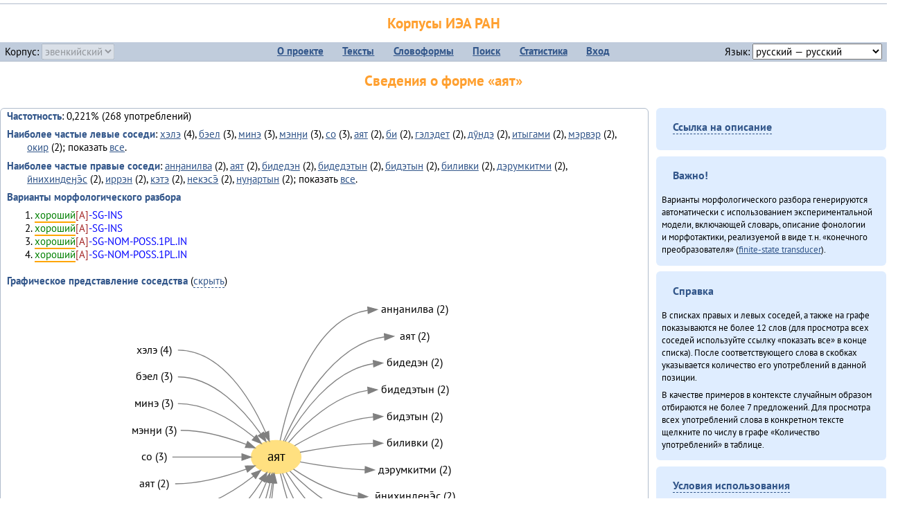

--- FILE ---
content_type: text/html; charset=UTF-8
request_url: https://corpora.iea.ras.ru/corpora/describe_word.php?word=%D0%B0%D1%8F%D1%82&b=r&prev=%D0%BD%D1%83%D3%88%D0%B0%D1%80%D0%B4%D1%83%CC%84%D1%82%D1%8B%D0%BD
body_size: 64959
content:

<!DOCTYPE html>
<html>
<head>
	<meta name="Content-Type" content="text/html; charset=utf-8">
	<title>Корпусы ИЭА&nbsp;РАН — Сведения о форме «аят»</title>
	<!--base href="/corpora/"-->
	<link rel="icon" type="image/png" href="images/favicon.ico">
	<link rel="stylesheet" type="text/css" href="style/jquery-ui/smoothness/jquery-ui.css">
	<link rel="stylesheet" type="text/css" href="style/fonts.css">
	<link rel="stylesheet" type="text/css" href="style/main.css">
	<link rel="stylesheet" type="text/css" href="style/menu.css">
	<link rel="stylesheet" type="text/css" href="style/tables.css">
	<script type="text/javascript" language="javascript" src="javascript/jquery.js"></script>
	<script type="text/javascript" language="javascript" src="javascript/jquery.easing.js"></script>
	<script type="text/javascript" language="javascript" src="javascript/jquery-ui.js"></script>
	<script type="text/javascript" language="javascript" src="javascript/functions.js"></script>
</head>
<body>
<!--Начало видимой страницы-->
<div id="header"><h1><a style="color: inherit; text-decoration: none;" href="./" title="Переход к начальной странице">Корпусы ИЭА&nbsp;РАН</a></h1>
<table id="menu">
<tr>
	<td style="width: 22%; padding-left: 0.5em; text-align: left;">Корпус:&nbsp;<form style="display: inline;" action="/corpora/describe_word.php" method="post"><select name="lang_code" onchange="submit();" disabled><option value="yrk">ненецкий</option><option value="atv">телеутский</option><option value="cjs">шорский</option><option value="evn" selected>эвенкийский</option></select></form></td>
	<td>
	<!--Содержимое выпадающих меню-->
	<ul>
		<li><a href="./">О&nbsp;проекте</a><ul>
			<li><a href="structure.php">Структура&nbsp;корпуса</a></li>
			<li><a href="news.php">Новости</a></li>
			<li><a href="authors.php">Об&nbsp;авторах</a></li>
		</ul></li>
		<li><a href="texts.php">Тексты</a></li>
		<li><a href="wordforms.php">Словоформы</a><ul>
					<li><a href="compare.php">сравнение списков</a></li>
					<li><a href="concordance.php">конкорданс</a></li>
		</ul></li>
		<li><a href="search.php">Поиск</a><ul>
			<li><a href="search_lexgram.php">лексико-грамматический</a></li>
			<li><a href="compare_texts.php">пар предложений</a></li>
		</ul></li>
		<li><a href="statistics.php">Статистика</a></li>
		<li><!--Вход для администраторов--><a href="login.php?return=/corpora/describe_word.php?word=%D0%B0%D1%8F%D1%82&amp;b=r&amp;prev=%D0%BD%D1%83%D3%88%D0%B0%D1%80%D0%B4%D1%83%CC%84%D1%82%D1%8B%D0%BD">Вход</a></li>
	</ul></td>
	<td style="width: 22%; padding-right: 0.5em; text-align: right;">Язык:&nbsp;<form style="display: inline;" action="/corpora/describe_word.php" method="post"><select name="iface_lang" onchange="submit();"><option value="eng">английский — English</option><option value="rus" selected>русский — русский</option><option value="yrk">ненецкий — ненэця’ вада</option></select></form></td>
</tr>
</table>
<h1>Сведения о форме «аят»</h1></div><div id="main">
	<div class="text_block">
<p class="desc_item"><strong>Частотность</strong>: 0,221% (268&nbsp;употреблений)</p><p class="desc_item"><strong>Наиболее частые левые соседи</strong>: <a href="describe_word.php?lang_code=evn&wf_kind=normalised&word=%D1%85%D1%8D%D0%BB%D1%8D&b=l&prev=%D0%B0%D1%8F%D1%82" title="Сведения о слове (в этом окне)">хэлэ</a>&nbsp;(4), <a href="describe_word.php?lang_code=evn&wf_kind=normalised&word=%D0%B1%D1%8D%D0%B5%D0%BB&b=l&prev=%D0%B0%D1%8F%D1%82" title="Сведения о слове (в этом окне)">бэел</a>&nbsp;(3), <a href="describe_word.php?lang_code=evn&wf_kind=normalised&word=%D0%BC%D0%B8%D0%BD%D1%8D&b=l&prev=%D0%B0%D1%8F%D1%82" title="Сведения о слове (в этом окне)">минэ</a>&nbsp;(3), <a href="describe_word.php?lang_code=evn&wf_kind=normalised&word=%D0%BC%D1%8D%D0%BD%D3%88%D0%B8&b=l&prev=%D0%B0%D1%8F%D1%82" title="Сведения о слове (в этом окне)">мэнӈи</a>&nbsp;(3), <a href="describe_word.php?lang_code=evn&wf_kind=normalised&word=%D1%81%D0%BE&b=l&prev=%D0%B0%D1%8F%D1%82" title="Сведения о слове (в этом окне)">со</a>&nbsp;(3), <a href="describe_word.php?lang_code=evn&wf_kind=normalised&word=%D0%B0%D1%8F%D1%82&b=l&prev=%D0%B0%D1%8F%D1%82" title="Сведения о слове (в этом окне)">аят</a>&nbsp;(2), <a href="describe_word.php?lang_code=evn&wf_kind=normalised&word=%D0%B1%D0%B8&b=l&prev=%D0%B0%D1%8F%D1%82" title="Сведения о слове (в этом окне)">би</a>&nbsp;(2), <a href="describe_word.php?lang_code=evn&wf_kind=normalised&word=%D0%B3%D1%8D%D0%BB%D1%8D%D0%B4%D0%B5%D1%82&b=l&prev=%D0%B0%D1%8F%D1%82" title="Сведения о слове (в этом окне)">гэлэдет</a>&nbsp;(2), <a href="describe_word.php?lang_code=evn&wf_kind=normalised&word=%D0%B4%D1%83%CC%84%D0%BD%D0%B4%D1%8D&b=l&prev=%D0%B0%D1%8F%D1%82" title="Сведения о слове (в этом окне)">дӯндэ</a>&nbsp;(2), <a href="describe_word.php?lang_code=evn&wf_kind=normalised&word=%D0%B8%D1%82%D1%8B%D0%B3%D0%B0%D0%BC%D0%B8&b=l&prev=%D0%B0%D1%8F%D1%82" title="Сведения о слове (в этом окне)">итыгами</a>&nbsp;(2), <a href="describe_word.php?lang_code=evn&wf_kind=normalised&word=%D0%BC%D1%8D%D1%80%D0%B2%D1%8D%D1%80&b=l&prev=%D0%B0%D1%8F%D1%82" title="Сведения о слове (в этом окне)">мэрвэр</a>&nbsp;(2), <a href="describe_word.php?lang_code=evn&wf_kind=normalised&word=%D0%BE%D0%BA%D0%B8%D1%80&b=l&prev=%D0%B0%D1%8F%D1%82" title="Сведения о слове (в этом окне)">окир</a>&nbsp;(2); показать <a href="neighbours.php?dist=-1&rl=-1&limit=1&text0=0&word=%D0%B0%D1%8F%D1%82" target="_blank" title="В новом окне">все</a>.</p><p class="desc_item"><strong>Наиболее частые правые соседи</strong>: <a href="describe_word.php?lang_code=evn&wf_kind=normalised&word=%D0%B0%D0%BD%D3%88%D0%B0%D0%BD%D0%B8%D0%BB%D0%B2%D0%B0&b=r&prev=%D0%B0%D1%8F%D1%82" title="Сведения о слове (в этом окне)">анӈанилва</a>&nbsp;(2), <a href="describe_word.php?lang_code=evn&wf_kind=normalised&word=%D0%B0%D1%8F%D1%82&b=r&prev=%D0%B0%D1%8F%D1%82" title="Сведения о слове (в этом окне)">аят</a>&nbsp;(2), <a href="describe_word.php?lang_code=evn&wf_kind=normalised&word=%D0%B1%D0%B8%D0%B4%D0%B5%D0%B4%D1%8D%D0%BD&b=r&prev=%D0%B0%D1%8F%D1%82" title="Сведения о слове (в этом окне)">бидедэн</a>&nbsp;(2), <a href="describe_word.php?lang_code=evn&wf_kind=normalised&word=%D0%B1%D0%B8%D0%B4%D0%B5%D0%B4%D1%8D%D1%82%D1%8B%D0%BD&b=r&prev=%D0%B0%D1%8F%D1%82" title="Сведения о слове (в этом окне)">бидедэтын</a>&nbsp;(2), <a href="describe_word.php?lang_code=evn&wf_kind=normalised&word=%D0%B1%D0%B8%D0%B4%D1%8D%D1%82%D1%8B%D0%BD&b=r&prev=%D0%B0%D1%8F%D1%82" title="Сведения о слове (в этом окне)">бидэтын</a>&nbsp;(2), <a href="describe_word.php?lang_code=evn&wf_kind=normalised&word=%D0%B1%D0%B8%D0%BB%D0%B8%D0%B2%D0%BA%D0%B8&b=r&prev=%D0%B0%D1%8F%D1%82" title="Сведения о слове (в этом окне)">биливки</a>&nbsp;(2), <a href="describe_word.php?lang_code=evn&wf_kind=normalised&word=%D0%B4%D1%8D%D1%80%D1%83%D0%BC%D0%BA%D0%B8%D1%82%D0%BC%D0%B8&b=r&prev=%D0%B0%D1%8F%D1%82" title="Сведения о слове (в этом окне)">дэрумкитми</a>&nbsp;(2), <a href="describe_word.php?lang_code=evn&wf_kind=normalised&word=%D0%B8%CC%84%D0%BD%D0%B8%D1%85%D0%B8%D0%BD%D0%B4%D0%B5%D3%88%D1%8D%CC%84%D1%81&b=r&prev=%D0%B0%D1%8F%D1%82" title="Сведения о слове (в этом окне)">ӣнихиндеӈэ̄с</a>&nbsp;(2), <a href="describe_word.php?lang_code=evn&wf_kind=normalised&word=%D0%B8%D1%80%D1%80%D1%8D%D0%BD&b=r&prev=%D0%B0%D1%8F%D1%82" title="Сведения о слове (в этом окне)">иррэн</a>&nbsp;(2), <a href="describe_word.php?lang_code=evn&wf_kind=normalised&word=%D0%BA%D1%8D%D1%82%D1%8D&b=r&prev=%D0%B0%D1%8F%D1%82" title="Сведения о слове (в этом окне)">кэтэ</a>&nbsp;(2), <a href="describe_word.php?lang_code=evn&wf_kind=normalised&word=%D0%BD%D0%B5%D0%BA%D1%8D%D1%81%D1%8D%CC%84&b=r&prev=%D0%B0%D1%8F%D1%82" title="Сведения о слове (в этом окне)">некэсэ̄</a>&nbsp;(2), <a href="describe_word.php?lang_code=evn&wf_kind=normalised&word=%D0%BD%D1%83%D3%88%D0%B0%D1%80%D1%82%D1%8B%D0%BD&b=r&prev=%D0%B0%D1%8F%D1%82" title="Сведения о слове (в этом окне)">нуӈартын</a>&nbsp;(2); показать <a href="neighbours.php?dist=1&rl=1&limit=1&text0=0&word=%D0%B0%D1%8F%D1%82" target="_blank" title="В новом окне">все</a>.</p><p class="desc_item"><strong>Варианты морфологического разбора</strong></p><ol><li class="analysis">хороший[A]-SG-INS</li><li class="analysis">хороший[A]-SG-INS</li><li class="analysis">хороший[A]-SG-NOM-POSS.1PL.IN</li><li class="analysis">хороший[A]-SG-NOM-POSS.1PL.IN</li></ol><br><p class="desc_item"><strong>Графическое представление соседства</strong> (<a id="graph_a" class="samepage" onclick="toggleBlockDisplay('graph', 'graph_a');">скрыть</a>)</p><div id="graph" class="svg" align="center"><a name="graph"></a><?xml version="1.0" encoding="UTF-8" standalone="no"?>
<!DOCTYPE svg PUBLIC "-//W3C//DTD SVG 1.1//EN"
 "http://www.w3.org/Graphics/SVG/1.1/DTD/svg11.dtd">
<!-- Generated by graphviz version 6.0.1 (20220911.1526)
 -->
<!-- Title: G Pages: 1 -->
<svg width="376pt" height="399pt"
 viewBox="0.00 0.00 375.98 399.40" xmlns="http://www.w3.org/2000/svg" xmlns:xlink="http://www.w3.org/1999/xlink">
<g id="graph0" class="graph" transform="scale(1 1) rotate(0) translate(4 395.4)">
<title>G</title>
<polygon fill="white" stroke="none" points="-4,4 -4,-395.4 371.98,-395.4 371.98,4 -4,4"/>
<!-- аят -->
<g id="node1" class="node">
<title>аят</title>
<ellipse fill="#ffe080" stroke="#ffe080" cx="165.99" cy="-217.2" rx="27" ry="18"/>
<text text-anchor="middle" x="165.99" y="-213" font-family="PT Sans" font-size="14.00">аят</text>
</g>
<!-- анӈанилваr -->
<g id="node14" class="node">
<title>анӈанилваr</title>
<g id="a_node14"><a xlink:href="/corpora/describe_word.php?word=%D0%B0%D0%BD%D3%88%D0%B0%D0%BD%D0%B8%D0%BB%D0%B2%D0%B0&amp;b=r&amp;prev=%D0%B0%D1%8F%D1%82#graph" xlink:title="анӈанилва (2)">
<text text-anchor="middle" x="316.49" y="-373.6" font-family="PT Sans" font-size="12.00">анӈанилва (2)</text>
</a>
</g>
</g>
<!-- аят&#45;&gt;анӈанилваr -->
<g id="edge13" class="edge">
<title>аят&#45;&gt;анӈанилваr:w</title>
<path fill="none" stroke="grey" d="M170.32,-235.24C178.74,-274.96 204.7,-367.18 265.44,-376.45"/>
<polygon fill="grey" stroke="grey" points="265.25,-379.94 275.49,-377.2 265.78,-372.96 265.25,-379.94"/>
</g>
<!-- аятr -->
<g id="node15" class="node">
<title>аятr</title>
<g id="a_node15"><a xlink:href="/corpora/describe_word.php?word=%D0%B0%D1%8F%D1%82&amp;b=r&amp;prev=%D0%B0%D1%8F%D1%82#graph" xlink:title="аят (2)">
<text text-anchor="middle" x="316.49" y="-344.6" font-family="PT Sans" font-size="12.00">аят (2)</text>
</a>
</g>
</g>
<!-- аят&#45;&gt;аятr -->
<g id="edge14" class="edge">
<title>аят&#45;&gt;аятr:w</title>
<path fill="none" stroke="grey" d="M174.01,-234.6C188.81,-268.28 226.6,-339.8 283.43,-347.52"/>
<polygon fill="grey" stroke="grey" points="283.27,-351.02 293.49,-348.2 283.75,-344.03 283.27,-351.02"/>
</g>
<!-- бидедэнr -->
<g id="node16" class="node">
<title>бидедэнr</title>
<g id="a_node16"><a xlink:href="/corpora/describe_word.php?word=%D0%B1%D0%B8%D0%B4%D0%B5%D0%B4%D1%8D%D0%BD&amp;b=r&amp;prev=%D0%B0%D1%8F%D1%82#graph" xlink:title="бидедэн (2)">
<text text-anchor="middle" x="316.49" y="-315.6" font-family="PT Sans" font-size="12.00">бидедэн (2)</text>
</a>
</g>
</g>
<!-- аят&#45;&gt;бидедэнr -->
<g id="edge15" class="edge">
<title>аят&#45;&gt;бидедэнr:w</title>
<path fill="none" stroke="grey" d="M175.81,-234.04C191.21,-261.03 225.74,-311.65 271.29,-318.44"/>
<polygon fill="grey" stroke="grey" points="271.26,-321.95 281.49,-319.2 271.78,-314.97 271.26,-321.95"/>
</g>
<!-- бидедэтынr -->
<g id="node17" class="node">
<title>бидедэтынr</title>
<g id="a_node17"><a xlink:href="/corpora/describe_word.php?word=%D0%B1%D0%B8%D0%B4%D0%B5%D0%B4%D1%8D%D1%82%D1%8B%D0%BD&amp;b=r&amp;prev=%D0%B0%D1%8F%D1%82#graph" xlink:title="бидедэтын (2)">
<text text-anchor="middle" x="316.49" y="-286.6" font-family="PT Sans" font-size="12.00">бидедэтын (2)</text>
</a>
</g>
</g>
<!-- аят&#45;&gt;бидедэтынr -->
<g id="edge16" class="edge">
<title>аят&#45;&gt;бидедэтынr:w</title>
<path fill="none" stroke="grey" d="M179.5,-233.04C196.41,-252.66 228.65,-284.17 265.1,-289.44"/>
<polygon fill="grey" stroke="grey" points="265.26,-292.96 275.49,-290.2 265.77,-285.98 265.26,-292.96"/>
</g>
<!-- бидэтынr -->
<g id="node18" class="node">
<title>бидэтынr</title>
<g id="a_node18"><a xlink:href="/corpora/describe_word.php?word=%D0%B1%D0%B8%D0%B4%D1%8D%D1%82%D1%8B%D0%BD&amp;b=r&amp;prev=%D0%B0%D1%8F%D1%82#graph" xlink:title="бидэтын (2)">
<text text-anchor="middle" x="316.49" y="-257.6" font-family="PT Sans" font-size="12.00">бидэтын (2)</text>
</a>
</g>
</g>
<!-- аят&#45;&gt;бидэтынr -->
<g id="edge17" class="edge">
<title>аят&#45;&gt;бидэтынr:w</title>
<path fill="none" stroke="grey" d="M185.99,-229.46C205.97,-241.26 238.96,-257.74 271.44,-260.73"/>
<polygon fill="grey" stroke="grey" points="271.33,-264.23 281.49,-261.2 271.66,-257.23 271.33,-264.23"/>
</g>
<!-- биливкиr -->
<g id="node19" class="node">
<title>биливкиr</title>
<g id="a_node19"><a xlink:href="/corpora/describe_word.php?word=%D0%B1%D0%B8%D0%BB%D0%B8%D0%B2%D0%BA%D0%B8&amp;b=r&amp;prev=%D0%B0%D1%8F%D1%82#graph" xlink:title="биливки (2)">
<text text-anchor="middle" x="316.49" y="-228.6" font-family="PT Sans" font-size="12.00">биливки (2)</text>
</a>
</g>
</g>
<!-- аят&#45;&gt;биливкиr -->
<g id="edge18" class="edge">
<title>аят&#45;&gt;биливкиr:w</title>
<path fill="none" stroke="grey" d="M191.88,-222.36C212.47,-226.23 242.81,-231.01 271.16,-232.01"/>
<polygon fill="grey" stroke="grey" points="271.43,-235.52 281.49,-232.2 271.55,-228.52 271.43,-235.52"/>
</g>
<!-- дэрумкитмиr -->
<g id="node20" class="node">
<title>дэрумкитмиr</title>
<g id="a_node20"><a xlink:href="/corpora/describe_word.php?word=%D0%B4%D1%8D%D1%80%D1%83%D0%BC%D0%BA%D0%B8%D1%82%D0%BC%D0%B8&amp;b=r&amp;prev=%D0%B0%D1%8F%D1%82#graph" xlink:title="дэрумкитми (2)">
<text text-anchor="middle" x="316.49" y="-199.6" font-family="PT Sans" font-size="12.00">дэрумкитми (2)</text>
</a>
</g>
</g>
<!-- аят&#45;&gt;дэрумкитмиr -->
<g id="edge19" class="edge">
<title>аят&#45;&gt;дэрумкитмиr:w</title>
<path fill="none" stroke="grey" d="M192.02,-211.99C210.74,-208.49 237.31,-204.35 262.28,-203.4"/>
<polygon fill="grey" stroke="grey" points="262.56,-206.9 272.49,-203.2 262.42,-199.9 262.56,-206.9"/>
</g>
<!-- ӣнихиндеӈэ̄сr -->
<g id="node21" class="node">
<title>ӣнихиндеӈэ̄сr</title>
<g id="a_node21"><a xlink:href="/corpora/describe_word.php?word=%D0%B8%CC%84%D0%BD%D0%B8%D1%85%D0%B8%D0%BD%D0%B4%D0%B5%D3%88%D1%8D%CC%84%D1%81&amp;b=r&amp;prev=%D0%B0%D1%8F%D1%82#graph" xlink:title="ӣнихиндеӈэ̄с (2)">
<text text-anchor="middle" x="316.49" y="-170.6" font-family="PT Sans" font-size="12.00">ӣнихиндеӈэ̄с (2)</text>
</a>
</g>
</g>
<!-- аят&#45;&gt;ӣнихиндеӈэ̄сr -->
<g id="edge20" class="edge">
<title>аят&#45;&gt;ӣнихиндеӈэ̄сr:w</title>
<path fill="none" stroke="grey" d="M184.75,-204.06C201.5,-192.85 227.97,-178.04 254.74,-174.83"/>
<polygon fill="grey" stroke="grey" points="255.23,-178.31 264.99,-174.2 254.8,-171.32 255.23,-178.31"/>
</g>
<!-- иррэнr -->
<g id="node22" class="node">
<title>иррэнr</title>
<g id="a_node22"><a xlink:href="/corpora/describe_word.php?word=%D0%B8%D1%80%D1%80%D1%8D%D0%BD&amp;b=r&amp;prev=%D0%B0%D1%8F%D1%82#graph" xlink:title="иррэн (2)">
<text text-anchor="middle" x="316.49" y="-141.6" font-family="PT Sans" font-size="12.00">иррэн (2)</text>
</a>
</g>
</g>
<!-- аят&#45;&gt;иррэнr -->
<g id="edge21" class="edge">
<title>аят&#45;&gt;иррэнr:w</title>
<path fill="none" stroke="grey" d="M180.95,-201.93C200.24,-182.45 237.23,-150.67 277.26,-145.83"/>
<polygon fill="grey" stroke="grey" points="277.72,-149.31 287.49,-145.2 277.29,-142.32 277.72,-149.31"/>
</g>
<!-- кэтэr -->
<g id="node23" class="node">
<title>кэтэr</title>
<g id="a_node23"><a xlink:href="/corpora/describe_word.php?word=%D0%BA%D1%8D%D1%82%D1%8D&amp;b=r&amp;prev=%D0%B0%D1%8F%D1%82#graph" xlink:title="кэтэ (2)">
<text text-anchor="middle" x="316.49" y="-112.6" font-family="PT Sans" font-size="12.00">кэтэ (2)</text>
</a>
</g>
</g>
<!-- аят&#45;&gt;кэтэr -->
<g id="edge22" class="edge">
<title>аят&#45;&gt;кэтэr:w</title>
<path fill="none" stroke="grey" d="M176.89,-200.52C194.14,-173.68 232.48,-123.26 280.44,-116.87"/>
<polygon fill="grey" stroke="grey" points="280.74,-120.36 290.49,-116.2 280.28,-113.37 280.74,-120.36"/>
</g>
<!-- некэсэ̄r -->
<g id="node24" class="node">
<title>некэсэ̄r</title>
<g id="a_node24"><a xlink:href="/corpora/describe_word.php?word=%D0%BD%D0%B5%D0%BA%D1%8D%D1%81%D1%8D%CC%84&amp;b=r&amp;prev=%D0%B0%D1%8F%D1%82#graph" xlink:title="некэсэ̄ (2)">
<text text-anchor="middle" x="316.49" y="-83.6" font-family="PT Sans" font-size="12.00">некэсэ̄ (2)</text>
</a>
</g>
</g>
<!-- аят&#45;&gt;некэсэ̄r -->
<g id="edge23" class="edge">
<title>аят&#45;&gt;некэсэ̄r:w</title>
<path fill="none" stroke="grey" d="M172.99,-199.67C185.59,-166.26 218.11,-96.08 271.31,-87.97"/>
<polygon fill="grey" stroke="grey" points="271.78,-91.44 281.49,-87.2 271.25,-84.46 271.78,-91.44"/>
</g>
<!-- нуӈартынr -->
<g id="node25" class="node">
<title>нуӈартынr</title>
<g id="a_node25"><a xlink:href="/corpora/describe_word.php?word=%D0%BD%D1%83%D3%88%D0%B0%D1%80%D1%82%D1%8B%D0%BD&amp;b=r&amp;prev=%D0%B0%D1%8F%D1%82#graph" xlink:title="нуӈартын (2)">
<text text-anchor="middle" x="316.49" y="-54.6" font-family="PT Sans" font-size="12.00">нуӈартын (2)</text>
</a>
</g>
</g>
<!-- аят&#45;&gt;нуӈартынr -->
<g id="edge24" class="edge">
<title>аят&#45;&gt;нуӈартынr:w</title>
<path fill="none" stroke="grey" d="M170.62,-199.27C179.7,-159.8 207.22,-68.15 268.38,-58.95"/>
<polygon fill="grey" stroke="grey" points="268.77,-62.43 278.49,-58.2 268.26,-55.45 268.77,-62.43"/>
</g>
<!-- хэлэl -->
<g id="node2" class="node">
<title>хэлэl</title>
<g id="a_node2"><a xlink:href="/corpora/describe_word.php?word=%D1%85%D1%8D%D0%BB%D1%8D&amp;b=l&amp;prev=%D0%B0%D1%8F%D1%82#graph" xlink:title="хэлэ (4)">
<text text-anchor="middle" x="33.5" y="-329.6" font-family="PT Sans" font-size="12.00">хэлэ (4)</text>
</a>
</g>
</g>
<!-- хэлэl&#45;&gt;аят -->
<g id="edge1" class="edge">
<title>хэлэl:e&#45;&gt;аят</title>
<path fill="none" stroke="grey" d="M59.5,-333.2C107.44,-333.2 139.35,-278.3 154.59,-244.04"/>
<polygon fill="grey" stroke="grey" points="157.93,-245.14 158.62,-234.57 151.48,-242.4 157.93,-245.14"/>
</g>
<!-- бэелl -->
<g id="node3" class="node">
<title>бэелl</title>
<g id="a_node3"><a xlink:href="/corpora/describe_word.php?word=%D0%B1%D1%8D%D0%B5%D0%BB&amp;b=l&amp;prev=%D0%B0%D1%8F%D1%82#graph" xlink:title="бэел (3)">
<text text-anchor="middle" x="33.5" y="-300.6" font-family="PT Sans" font-size="12.00">бэел (3)</text>
</a>
</g>
</g>
<!-- бэелl&#45;&gt;аят -->
<g id="edge2" class="edge">
<title>бэелl:e&#45;&gt;аят</title>
<path fill="none" stroke="grey" d="M59.5,-304.2C98.57,-304.2 131.01,-268.24 149.19,-242.55"/>
<polygon fill="grey" stroke="grey" points="152.3,-244.21 155.02,-233.97 146.5,-240.28 152.3,-244.21"/>
</g>
<!-- минэl -->
<g id="node4" class="node">
<title>минэl</title>
<g id="a_node4"><a xlink:href="/corpora/describe_word.php?word=%D0%BC%D0%B8%D0%BD%D1%8D&amp;b=l&amp;prev=%D0%B0%D1%8F%D1%82#graph" xlink:title="минэ (3)">
<text text-anchor="middle" x="33.5" y="-271.6" font-family="PT Sans" font-size="12.00">минэ (3)</text>
</a>
</g>
</g>
<!-- минэl&#45;&gt;аят -->
<g id="edge3" class="edge">
<title>минэl:e&#45;&gt;аят</title>
<path fill="none" stroke="grey" d="M59.5,-275.2C91.09,-275.2 122.16,-254.97 142.31,-238.41"/>
<polygon fill="grey" stroke="grey" points="144.66,-241 149.98,-231.84 140.11,-235.68 144.66,-241"/>
</g>
<!-- мэнӈиl -->
<g id="node5" class="node">
<title>мэнӈиl</title>
<g id="a_node5"><a xlink:href="/corpora/describe_word.php?word=%D0%BC%D1%8D%D0%BD%D3%88%D0%B8&amp;b=l&amp;prev=%D0%B0%D1%8F%D1%82#graph" xlink:title="мэнӈи (3)">
<text text-anchor="middle" x="33.5" y="-242.6" font-family="PT Sans" font-size="12.00">мэнӈи (3)</text>
</a>
</g>
</g>
<!-- мэнӈиl&#45;&gt;аят -->
<g id="edge4" class="edge">
<title>мэнӈиl:e&#45;&gt;аят</title>
<path fill="none" stroke="grey" d="M62.5,-246.2C87.02,-246.2 113.63,-238.42 133.6,-230.92"/>
<polygon fill="grey" stroke="grey" points="135.08,-234.1 143.1,-227.18 132.52,-227.58 135.08,-234.1"/>
</g>
<!-- соl -->
<g id="node6" class="node">
<title>соl</title>
<g id="a_node6"><a xlink:href="/corpora/describe_word.php?word=%D1%81%D0%BE&amp;b=l&amp;prev=%D0%B0%D1%8F%D1%82#graph" xlink:title="со (3)">
<text text-anchor="middle" x="33.5" y="-213.6" font-family="PT Sans" font-size="12.00">со (3)</text>
</a>
</g>
</g>
<!-- соl&#45;&gt;аят -->
<g id="edge5" class="edge">
<title>соl:e&#45;&gt;аят</title>
<path fill="none" stroke="grey" d="M53.5,-217.2C78.61,-217.2 106.92,-217.2 128.72,-217.2"/>
<polygon fill="grey" stroke="grey" points="128.86,-220.7 138.86,-217.2 128.86,-213.7 128.86,-220.7"/>
</g>
<!-- аятl -->
<g id="node7" class="node">
<title>аятl</title>
<g id="a_node7"><a xlink:href="/corpora/describe_word.php?word=%D0%B0%D1%8F%D1%82&amp;b=l&amp;prev=%D0%B0%D1%8F%D1%82#graph" xlink:title="аят (2)">
<text text-anchor="middle" x="33.5" y="-184.6" font-family="PT Sans" font-size="12.00">аят (2)</text>
</a>
</g>
</g>
<!-- аятl&#45;&gt;аят -->
<g id="edge6" class="edge">
<title>аятl:e&#45;&gt;аят</title>
<path fill="none" stroke="grey" d="M56.5,-188.2C83.09,-188.2 112.15,-196.43 133.49,-204.13"/>
<polygon fill="grey" stroke="grey" points="132.42,-207.46 143.01,-207.7 134.88,-200.91 132.42,-207.46"/>
</g>
<!-- биl -->
<g id="node8" class="node">
<title>биl</title>
<g id="a_node8"><a xlink:href="/corpora/describe_word.php?word=%D0%B1%D0%B8&amp;b=l&amp;prev=%D0%B0%D1%8F%D1%82#graph" xlink:title="би (2)">
<text text-anchor="middle" x="33.5" y="-155.6" font-family="PT Sans" font-size="12.00">би (2)</text>
</a>
</g>
</g>
<!-- биl&#45;&gt;аят -->
<g id="edge7" class="edge">
<title>биl:e&#45;&gt;аят</title>
<path fill="none" stroke="grey" d="M53.5,-159.2C86.82,-159.2 120.07,-179.84 141.47,-196.5"/>
<polygon fill="grey" stroke="grey" points="139.36,-199.3 149.34,-202.86 143.76,-193.85 139.36,-199.3"/>
</g>
<!-- гэлэдетl -->
<g id="node9" class="node">
<title>гэлэдетl</title>
<g id="a_node9"><a xlink:href="/corpora/describe_word.php?word=%D0%B3%D1%8D%D0%BB%D1%8D%D0%B4%D0%B5%D1%82&amp;b=l&amp;prev=%D0%B0%D1%8F%D1%82#graph" xlink:title="гэлэдет (2)">
<text text-anchor="middle" x="33.5" y="-126.6" font-family="PT Sans" font-size="12.00">гэлэдет (2)</text>
</a>
</g>
</g>
<!-- гэлэдетl&#45;&gt;аят -->
<g id="edge8" class="edge">
<title>гэлэдетl:e&#45;&gt;аят</title>
<path fill="none" stroke="grey" d="M66.99,-130.2C104.44,-130.2 134.24,-166.16 150.75,-191.85"/>
<polygon fill="grey" stroke="grey" points="147.81,-193.74 156.03,-200.43 153.77,-190.07 147.81,-193.74"/>
</g>
<!-- дӯндэl -->
<g id="node10" class="node">
<title>дӯндэl</title>
<g id="a_node10"><a xlink:href="/corpora/describe_word.php?word=%D0%B4%D1%83%CC%84%D0%BD%D0%B4%D1%8D&amp;b=l&amp;prev=%D0%B0%D1%8F%D1%82#graph" xlink:title="дӯндэ (2)">
<text text-anchor="middle" x="33.5" y="-97.6" font-family="PT Sans" font-size="12.00">дӯндэ (2)</text>
</a>
</g>
</g>
<!-- дӯндэl&#45;&gt;аят -->
<g id="edge9" class="edge">
<title>дӯндэl:e&#45;&gt;аят</title>
<path fill="none" stroke="grey" d="M65.5,-101.2C112.1,-101.2 141.59,-155.82 155.52,-190.1"/>
<polygon fill="grey" stroke="grey" points="152.31,-191.52 159.18,-199.58 158.84,-188.99 152.31,-191.52"/>
</g>
<!-- итыгамиl -->
<g id="node11" class="node">
<title>итыгамиl</title>
<g id="a_node11"><a xlink:href="/corpora/describe_word.php?word=%D0%B8%D1%82%D1%8B%D0%B3%D0%B0%D0%BC%D0%B8&amp;b=l&amp;prev=%D0%B0%D1%8F%D1%82#graph" xlink:title="итыгами (2)">
<text text-anchor="middle" x="33.5" y="-68.6" font-family="PT Sans" font-size="12.00">итыгами (2)</text>
</a>
</g>
</g>
<!-- итыгамиl&#45;&gt;аят -->
<g id="edge10" class="edge">
<title>итыгамиl:e&#45;&gt;аят</title>
<path fill="none" stroke="grey" d="M66.99,-72.2C123.01,-72.2 149.17,-147.41 159.43,-189.5"/>
<polygon fill="grey" stroke="grey" points="156.05,-190.45 161.7,-199.42 162.88,-188.89 156.05,-190.45"/>
</g>
<!-- мэрвэрl -->
<g id="node12" class="node">
<title>мэрвэрl</title>
<g id="a_node12"><a xlink:href="/corpora/describe_word.php?word=%D0%BC%D1%8D%D1%80%D0%B2%D1%8D%D1%80&amp;b=l&amp;prev=%D0%B0%D1%8F%D1%82#graph" xlink:title="мэрвэр (2)">
<text text-anchor="middle" x="33.5" y="-39.6" font-family="PT Sans" font-size="12.00">мэрвэр (2)</text>
</a>
</g>
</g>
<!-- мэрвэрl&#45;&gt;аят -->
<g id="edge11" class="edge">
<title>мэрвэрl:e&#45;&gt;аят</title>
<path fill="none" stroke="grey" d="M65.5,-43.2C131.96,-43.2 154.63,-140.04 161.86,-189.23"/>
<polygon fill="grey" stroke="grey" points="158.4,-189.79 163.21,-199.23 165.34,-188.86 158.4,-189.79"/>
</g>
<!-- окирl -->
<g id="node13" class="node">
<title>окирl</title>
<g id="a_node13"><a xlink:href="/corpora/describe_word.php?word=%D0%BE%D0%BA%D0%B8%D1%80&amp;b=l&amp;prev=%D0%B0%D1%8F%D1%82#graph" xlink:title="окир (2)">
<text text-anchor="middle" x="33.5" y="-10.6" font-family="PT Sans" font-size="12.00">окир (2)</text>
</a>
</g>
</g>
<!-- окирl&#45;&gt;аят -->
<g id="edge12" class="edge">
<title>окирl:e&#45;&gt;аят</title>
<path fill="none" stroke="grey" d="M59.5,-14.2C137.32,-14.2 157.81,-133.12 163.15,-188.92"/>
<polygon fill="grey" stroke="grey" points="159.69,-189.52 164.02,-199.19 166.66,-188.92 159.69,-189.52"/>
</g>
</g>
</svg>
(<a class="samepage" onclick="toggleBlockDisplay('graph', 'graph_a');">скрыть граф</a>)</div><p class="desc_item"><strong>Примеры в&nbsp;контексте</strong> (<a id="kwic_a" class="samepage" onclick="toggleBlockDisplay('kwic', 'kwic_a');">скрыть</a>)</p><div id="kwic" align="center"><a name="kwic"></a><table align="center"><tr><td align="right">…идери Анзор Иванович Леӈамо тарилнун</td><td style="text-align: center; width: 2em;"><span class="hl_2">аят</td></span><td align="left">орорвор дявучадярилнун.</td><tr><td align="right">Кэтэ анӈанилва алагунду хавалдяна би</td><td style="text-align: center; width: 2em;"><span class="hl_2">аят</td></span><td align="left">куӈакарвэ садем нитыкин гулэсэгилдук…</td><tr><td align="right">…нилва фельшер бинэ хавалча Экондаду,</td><td style="text-align: center; width: 2em;"><span class="hl_2">аят</td></span><td align="left">илэлвэ тэгэлвэ денчана упкатту аяя г…</td><tr><td align="right">…сэ̄мчэ̄н, тар-да̄ бичэ̄лӣн, э̄халин</td><td style="text-align: center; width: 2em;"><span class="hl_2">аят</td></span><td align="left">ичэвкӣл бичэ̄л, эӈэхӣн-кэт эчэ̄ ем…</td><tr><td align="right">…дагара, тэ̄лӣ упкат о̄дярӣс хава̄с</td><td style="text-align: center; width: 2em;"><span class="hl_2">аят</td></span><td align="left">дялувувдяӈа̄н».</td><tr><td align="right">…гачир инемэмэ илэлди бичэтын, мэрвэр</td><td style="text-align: center; width: 2em;"><span class="hl_2">аят</td></span><td align="left">тылденэл, гиркилэмэт инденэл.</td><tr><td align="right">…гипеттӯ надан анӈанӣлва балдывка̄л</td><td style="text-align: center; width: 2em;"><span class="hl_2">аят</td></span><td align="left">балдыӈа̄тпатын ичэвкэ̄ндерэн, надан …</td></table>(<a class="samepage" onclick="toggleBlockDisplay('kwic', 'kwic_a');">скрыть контекст</a>)</div><a name="table"></a><h3>Форма <em>аят</em> встречается в 47 текстах:</h3><table class="listing"><thead><tr><th>Текст</th><th>Количество употреблений</th></tr></thead><tbody><tr><td><a href="describe_text.php?id=116" target="_blank" title="Сведения о тексте (в новом окне)">Алагуды совет (2013)</a></td><td class="numeric"><a class="samepage wordform" title="Нажмите для просмотра всех употреблений в этом тексте" data-provider="sentences_with_word" data-container="usage" data-word="%D0%B0%D1%8F%D1%82" data-id_text="116" data-text="%D0%90%D0%BB%D0%B0%D0%B3%D1%83%D0%B4%D1%8B+%D1%81%D0%BE%D0%B2%D0%B5%D1%82+%282013%29" data-count="4">4</a></td></tr><tr><td><a href="describe_text.php?id=118" target="_blank" title="Сведения о тексте (в новом окне)">Ванавараӈи таткиттун юбилей (2013)</a></td><td class="numeric"><a class="samepage wordform" title="Нажмите для просмотра всех употреблений в этом тексте" data-provider="sentences_with_word" data-container="usage" data-word="%D0%B0%D1%8F%D1%82" data-id_text="118" data-text="%D0%92%D0%B0%D0%BD%D0%B0%D0%B2%D0%B0%D1%80%D0%B0%D3%88%D0%B8+%D1%82%D0%B0%D1%82%D0%BA%D0%B8%D1%82%D1%82%D1%83%D0%BD+%D1%8E%D0%B1%D0%B8%D0%BB%D0%B5%D0%B9+%282013%29" data-count="2">2</a></td></tr><tr><td><a href="describe_text.php?id=121" target="_blank" title="Сведения о тексте (в новом окне)">Виктор Гаюльскай: «Севергар инмэн одёнэл» (2013)</a></td><td class="numeric"><a class="samepage wordform" title="Нажмите для просмотра всех употреблений в этом тексте" data-provider="sentences_with_word" data-container="usage" data-word="%D0%B0%D1%8F%D1%82" data-id_text="121" data-text="%D0%92%D0%B8%D0%BA%D1%82%D0%BE%D1%80+%D0%93%D0%B0%D1%8E%D0%BB%D1%8C%D1%81%D0%BA%D0%B0%D0%B9%3A+%C2%AB%D0%A1%D0%B5%D0%B2%D0%B5%D1%80%D0%B3%D0%B0%D1%80+%D0%B8%D0%BD%D0%BC%D1%8D%D0%BD+%D0%BE%D0%B4%D1%91%D0%BD%D1%8D%D0%BB%C2%BB+%282013%29" data-count="3">3</a></td></tr><tr><td><a href="describe_text.php?id=61" target="_blank" title="Сведения о тексте (в новом окне)">Гарпарикан-мата (1980)</a></td><td class="numeric"><a class="samepage wordform" title="Нажмите для просмотра всех употреблений в этом тексте" data-provider="sentences_with_word" data-container="usage" data-word="%D0%B0%D1%8F%D1%82" data-id_text="61" data-text="%D0%93%D0%B0%D1%80%D0%BF%D0%B0%D1%80%D0%B8%D0%BA%D0%B0%D0%BD-%D0%BC%D0%B0%D1%82%D0%B0+%281980%29" data-count="1">1</a></td></tr><tr><td><a href="describe_text.php?id=76" target="_blank" title="Сведения о тексте (в новом окне)">Губернаторвун «севергар» статустулин (2013)</a></td><td class="numeric"><a class="samepage wordform" title="Нажмите для просмотра всех употреблений в этом тексте" data-provider="sentences_with_word" data-container="usage" data-word="%D0%B0%D1%8F%D1%82" data-id_text="76" data-text="%D0%93%D1%83%D0%B1%D0%B5%D1%80%D0%BD%D0%B0%D1%82%D0%BE%D1%80%D0%B2%D1%83%D0%BD+%C2%AB%D1%81%D0%B5%D0%B2%D0%B5%D1%80%D0%B3%D0%B0%D1%80%C2%BB+%D1%81%D1%82%D0%B0%D1%82%D1%83%D1%81%D1%82%D1%83%D0%BB%D0%B8%D0%BD+%282013%29" data-count="1">1</a></td></tr><tr><td><a href="describe_text.php?id=75" target="_blank" title="Сведения о тексте (в новом окне)">Дуннэ баилин. «Бугава дэсутвэт» (2013)</a></td><td class="numeric"><a class="samepage wordform" title="Нажмите для просмотра всех употреблений в этом тексте" data-provider="sentences_with_word" data-container="usage" data-word="%D0%B0%D1%8F%D1%82" data-id_text="75" data-text="%D0%94%D1%83%D0%BD%D0%BD%D1%8D+%D0%B1%D0%B0%D0%B8%D0%BB%D0%B8%D0%BD.+%C2%AB%D0%91%D1%83%D0%B3%D0%B0%D0%B2%D0%B0+%D0%B4%D1%8D%D1%81%D1%83%D1%82%D0%B2%D1%8D%D1%82%C2%BB+%282013%29" data-count="11">11</a></td></tr><tr><td><a href="describe_text.php?id=72" target="_blank" title="Сведения о тексте (в новом окне)">Дялит: автоматизация униеду (2013)</a></td><td class="numeric"><a class="samepage wordform" title="Нажмите для просмотра всех употреблений в этом тексте" data-provider="sentences_with_word" data-container="usage" data-word="%D0%B0%D1%8F%D1%82" data-id_text="72" data-text="%D0%94%D1%8F%D0%BB%D0%B8%D1%82%3A+%D0%B0%D0%B2%D1%82%D0%BE%D0%BC%D0%B0%D1%82%D0%B8%D0%B7%D0%B0%D1%86%D0%B8%D1%8F+%D1%83%D0%BD%D0%B8%D0%B5%D0%B4%D1%83+%282013%29" data-count="1">1</a></td></tr><tr><td><a href="describe_text.php?id=119" target="_blank" title="Сведения о тексте (в новом окне)">Илмакталду поход (2013)</a></td><td class="numeric"><a class="samepage wordform" title="Нажмите для просмотра всех употреблений в этом тексте" data-provider="sentences_with_word" data-container="usage" data-word="%D0%B0%D1%8F%D1%82" data-id_text="119" data-text="%D0%98%D0%BB%D0%BC%D0%B0%D0%BA%D1%82%D0%B0%D0%BB%D0%B4%D1%83+%D0%BF%D0%BE%D1%85%D0%BE%D0%B4+%282013%29" data-count="4">4</a></td></tr><tr><td><a href="describe_text.php?id=68" target="_blank" title="Сведения о тексте (в новом окне)">Конкурс «Мэнӈи турэн» (2013)</a></td><td class="numeric"><a class="samepage wordform" title="Нажмите для просмотра всех употреблений в этом тексте" data-provider="sentences_with_word" data-container="usage" data-word="%D0%B0%D1%8F%D1%82" data-id_text="68" data-text="%D0%9A%D0%BE%D0%BD%D0%BA%D1%83%D1%80%D1%81+%C2%AB%D0%9C%D1%8D%D0%BD%D3%88%D0%B8+%D1%82%D1%83%D1%80%D1%8D%D0%BD%C2%BB+%282013%29" data-count="8">8</a></td></tr><tr><td><a href="describe_text.php?id=127" target="_blank" title="Сведения о тексте (в новом окне)">Куюмбаӈи нонопты таткит-дюн (2013)</a></td><td class="numeric"><a class="samepage wordform" title="Нажмите для просмотра всех употреблений в этом тексте" data-provider="sentences_with_word" data-container="usage" data-word="%D0%B0%D1%8F%D1%82" data-id_text="127" data-text="%D0%9A%D1%83%D1%8E%D0%BC%D0%B1%D0%B0%D3%88%D0%B8+%D0%BD%D0%BE%D0%BD%D0%BE%D0%BF%D1%82%D1%8B+%D1%82%D0%B0%D1%82%D0%BA%D0%B8%D1%82-%D0%B4%D1%8E%D0%BD+%282013%29" data-count="4">4</a></td></tr><tr><td><a href="describe_text.php?id=120" target="_blank" title="Сведения о тексте (в новом окне)">Минӈи «Эвэды ин» газета (2013)</a></td><td class="numeric"><a class="samepage wordform" title="Нажмите для просмотра всех употреблений в этом тексте" data-provider="sentences_with_word" data-container="usage" data-word="%D0%B0%D1%8F%D1%82" data-id_text="120" data-text="%D0%9C%D0%B8%D0%BD%D3%88%D0%B8+%C2%AB%D0%AD%D0%B2%D1%8D%D0%B4%D1%8B+%D0%B8%D0%BD%C2%BB+%D0%B3%D0%B0%D0%B7%D0%B5%D1%82%D0%B0+%282013%29" data-count="15">15</a></td></tr><tr><td><a href="describe_text.php?id=109" target="_blank" title="Сведения о тексте (в новом окне)">«Мучун» – Омакта аннгани [1] (2013)</a></td><td class="numeric"><a class="samepage wordform" title="Нажмите для просмотра всех употреблений в этом тексте" data-provider="sentences_with_word" data-container="usage" data-word="%D0%B0%D1%8F%D1%82" data-id_text="109" data-text="%C2%AB%D0%9C%D1%83%D1%87%D1%83%D0%BD%C2%BB+%E2%80%93+%D0%9E%D0%BC%D0%B0%D0%BA%D1%82%D0%B0+%D0%B0%D0%BD%D0%BD%D0%B3%D0%B0%D0%BD%D0%B8+%5B1%5D+%282013%29" data-count="3">3</a></td></tr><tr><td><a href="describe_text.php?id=110" target="_blank" title="Сведения о тексте (в новом окне)">«Мучун» –  Омакта анӈани [2] (2013)</a></td><td class="numeric"><a class="samepage wordform" title="Нажмите для просмотра всех употреблений в этом тексте" data-provider="sentences_with_word" data-container="usage" data-word="%D0%B0%D1%8F%D1%82" data-id_text="110" data-text="%C2%AB%D0%9C%D1%83%D1%87%D1%83%D0%BD%C2%BB+%E2%80%93++%D0%9E%D0%BC%D0%B0%D0%BA%D1%82%D0%B0+%D0%B0%D0%BD%D3%88%D0%B0%D0%BD%D0%B8+%5B2%5D+%282013%29" data-count="10">10</a></td></tr><tr><td><a href="describe_text.php?id=122" target="_blank" title="Сведения о тексте (в новом окне)">Мэнӈи хаван (2013)</a></td><td class="numeric"><a class="samepage wordform" title="Нажмите для просмотра всех употреблений в этом тексте" data-provider="sentences_with_word" data-container="usage" data-word="%D0%B0%D1%8F%D1%82" data-id_text="122" data-text="%D0%9C%D1%8D%D0%BD%D3%88%D0%B8+%D1%85%D0%B0%D0%B2%D0%B0%D0%BD+%282013%29" data-count="1">1</a></td></tr><tr><td><a href="describe_text.php?id=57" target="_blank" title="Сведения о тексте (в новом окне)">Мэӈрундя-мата (1981)</a></td><td class="numeric"><a class="samepage wordform" title="Нажмите для просмотра всех употреблений в этом тексте" data-provider="sentences_with_word" data-container="usage" data-word="%D0%B0%D1%8F%D1%82" data-id_text="57" data-text="%D0%9C%D1%8D%D3%88%D1%80%D1%83%D0%BD%D0%B4%D1%8F-%D0%BC%D0%B0%D1%82%D0%B0+%281981%29" data-count="1">1</a></td></tr><tr><td><a href="describe_text.php?id=73" target="_blank" title="Сведения о тексте (в новом окне)">Неӈнери Этэечимни тырганин (2013)</a></td><td class="numeric"><a class="samepage wordform" title="Нажмите для просмотра всех употреблений в этом тексте" data-provider="sentences_with_word" data-container="usage" data-word="%D0%B0%D1%8F%D1%82" data-id_text="73" data-text="%D0%9D%D0%B5%D3%88%D0%BD%D0%B5%D1%80%D0%B8+%D0%AD%D1%82%D1%8D%D0%B5%D1%87%D0%B8%D0%BC%D0%BD%D0%B8+%D1%82%D1%8B%D1%80%D0%B3%D0%B0%D0%BD%D0%B8%D0%BD+%282013%29" data-count="8">8</a></td></tr><tr><td><a href="describe_text.php?id=108" target="_blank" title="Сведения о тексте (в новом окне)">Оларил асал денчалин (2013)</a></td><td class="numeric"><a class="samepage wordform" title="Нажмите для просмотра всех употреблений в этом тексте" data-provider="sentences_with_word" data-container="usage" data-word="%D0%B0%D1%8F%D1%82" data-id_text="108" data-text="%D0%9E%D0%BB%D0%B0%D1%80%D0%B8%D0%BB+%D0%B0%D1%81%D0%B0%D0%BB+%D0%B4%D0%B5%D0%BD%D1%87%D0%B0%D0%BB%D0%B8%D0%BD+%282013%29" data-count="8">8</a></td></tr><tr><td><a href="describe_text.php?id=60" target="_blank" title="Сведения о тексте (в новом окне)">Олдонындя-акияндя, тадук Нюӈурдок Уняптукэннюн (1980)</a></td><td class="numeric"><a class="samepage wordform" title="Нажмите для просмотра всех употреблений в этом тексте" data-provider="sentences_with_word" data-container="usage" data-word="%D0%B0%D1%8F%D1%82" data-id_text="60" data-text="%D0%9E%D0%BB%D0%B4%D0%BE%D0%BD%D1%8B%D0%BD%D0%B4%D1%8F-%D0%B0%D0%BA%D0%B8%D1%8F%D0%BD%D0%B4%D1%8F%2C+%D1%82%D0%B0%D0%B4%D1%83%D0%BA+%D0%9D%D1%8E%D3%88%D1%83%D1%80%D0%B4%D0%BE%D0%BA+%D0%A3%D0%BD%D1%8F%D0%BF%D1%82%D1%83%D0%BA%D1%8D%D0%BD%D0%BD%D1%8E%D0%BD+%281980%29" data-count="2">2</a></td></tr><tr><td><a href="describe_text.php?id=115" target="_blank" title="Сведения о тексте (в новом окне)">Омакта министерство хаван (2013)</a></td><td class="numeric"><a class="samepage wordform" title="Нажмите для просмотра всех употреблений в этом тексте" data-provider="sentences_with_word" data-container="usage" data-word="%D0%B0%D1%8F%D1%82" data-id_text="115" data-text="%D0%9E%D0%BC%D0%B0%D0%BA%D1%82%D0%B0+%D0%BC%D0%B8%D0%BD%D0%B8%D1%81%D1%82%D0%B5%D1%80%D1%81%D1%82%D0%B2%D0%BE+%D1%85%D0%B0%D0%B2%D0%B0%D0%BD+%282013%29" data-count="2">2</a></td></tr><tr><td><a href="describe_text.php?id=47" target="_blank" title="Сведения о тексте (в новом окне)">О̄н бэе Киӈгиттӯ аӣса̄н (2011)</a></td><td class="numeric"><a class="samepage wordform" title="Нажмите для просмотра всех употреблений в этом тексте" data-provider="sentences_with_word" data-container="usage" data-word="%D0%B0%D1%8F%D1%82" data-id_text="47" data-text="%D0%9E%CC%84%D0%BD+%D0%B1%D1%8D%D0%B5+%D0%9A%D0%B8%D3%88%D0%B3%D0%B8%D1%82%D1%82%D1%83%CC%84+%D0%B0%D0%B8%CC%84%D1%81%D0%B0%CC%84%D0%BD+%282011%29" data-count="2">2</a></td></tr><tr><td><a href="describe_text.php?id=131" target="_blank" title="Сведения о тексте (в новом окне)">Онё̄вувча̄л Библия Улгӯрилин (2011)</a></td><td class="numeric"><a class="samepage wordform" title="Нажмите для просмотра всех употреблений в этом тексте" data-provider="sentences_with_word" data-container="usage" data-word="%D0%B0%D1%8F%D1%82" data-id_text="131" data-text="%D0%9E%D0%BD%D1%91%CC%84%D0%B2%D1%83%D0%B2%D1%87%D0%B0%CC%84%D0%BB+%D0%91%D0%B8%D0%B1%D0%BB%D0%B8%D1%8F+%D0%A3%D0%BB%D0%B3%D1%83%CC%84%D1%80%D0%B8%D0%BB%D0%B8%D0%BD+%282011%29" data-count="47">47</a></td></tr><tr><td><a href="describe_text.php?id=38" target="_blank" title="Сведения о тексте (в новом окне)">Он умнэ булэсэл урилэндула эмэрэ (2010)</a></td><td class="numeric"><a class="samepage wordform" title="Нажмите для просмотра всех употреблений в этом тексте" data-provider="sentences_with_word" data-container="usage" data-word="%D0%B0%D1%8F%D1%82" data-id_text="38" data-text="%D0%9E%D0%BD+%D1%83%D0%BC%D0%BD%D1%8D+%D0%B1%D1%83%D0%BB%D1%8D%D1%81%D1%8D%D0%BB+%D1%83%D1%80%D0%B8%D0%BB%D1%8D%D0%BD%D0%B4%D1%83%D0%BB%D0%B0+%D1%8D%D0%BC%D1%8D%D1%80%D1%8D+%282010%29" data-count="3">3</a></td></tr><tr><td><a href="describe_text.php?id=114" target="_blank" title="Сведения о тексте (в новом окне)">«Орорво иргичимнил» Китайду (2013)</a></td><td class="numeric"><a class="samepage wordform" title="Нажмите для просмотра всех употреблений в этом тексте" data-provider="sentences_with_word" data-container="usage" data-word="%D0%B0%D1%8F%D1%82" data-id_text="114" data-text="%C2%AB%D0%9E%D1%80%D0%BE%D1%80%D0%B2%D0%BE+%D0%B8%D1%80%D0%B3%D0%B8%D1%87%D0%B8%D0%BC%D0%BD%D0%B8%D0%BB%C2%BB+%D0%9A%D0%B8%D1%82%D0%B0%D0%B9%D0%B4%D1%83+%282013%29" data-count="2">2</a></td></tr><tr><td><a href="describe_text.php?id=111" target="_blank" title="Сведения о тексте (в новом окне)">Севергарду хэгды документ (2013)</a></td><td class="numeric"><a class="samepage wordform" title="Нажмите для просмотра всех употреблений в этом тексте" data-provider="sentences_with_word" data-container="usage" data-word="%D0%B0%D1%8F%D1%82" data-id_text="111" data-text="%D0%A1%D0%B5%D0%B2%D0%B5%D1%80%D0%B3%D0%B0%D1%80%D0%B4%D1%83+%D1%85%D1%8D%D0%B3%D0%B4%D1%8B+%D0%B4%D0%BE%D0%BA%D1%83%D0%BC%D0%B5%D0%BD%D1%82+%282013%29" data-count="4">4</a></td></tr><tr><td><a href="describe_text.php?id=59" target="_blank" title="Сведения о тексте (в новом окне)">Севергар икэрдули (2013)</a></td><td class="numeric"><a class="samepage wordform" title="Нажмите для просмотра всех употреблений в этом тексте" data-provider="sentences_with_word" data-container="usage" data-word="%D0%B0%D1%8F%D1%82" data-id_text="59" data-text="%D0%A1%D0%B5%D0%B2%D0%B5%D1%80%D0%B3%D0%B0%D1%80+%D0%B8%D0%BA%D1%8D%D1%80%D0%B4%D1%83%D0%BB%D0%B8+%282013%29" data-count="5">5</a></td></tr><tr><td><a href="describe_text.php?id=130" target="_blank" title="Сведения о тексте (в новом окне)">Северӈи тэгэды гукчанкит историян (2013)</a></td><td class="numeric"><a class="samepage wordform" title="Нажмите для просмотра всех употреблений в этом тексте" data-provider="sentences_with_word" data-container="usage" data-word="%D0%B0%D1%8F%D1%82" data-id_text="130" data-text="%D0%A1%D0%B5%D0%B2%D0%B5%D1%80%D3%88%D0%B8+%D1%82%D1%8D%D0%B3%D1%8D%D0%B4%D1%8B+%D0%B3%D1%83%D0%BA%D1%87%D0%B0%D0%BD%D0%BA%D0%B8%D1%82+%D0%B8%D1%81%D1%82%D0%BE%D1%80%D0%B8%D1%8F%D0%BD+%282013%29" data-count="3">3</a></td></tr><tr><td><a href="describe_text.php?id=117" target="_blank" title="Сведения о тексте (в новом окне)">Секция этнокультурнай алагувундули (2013)</a></td><td class="numeric"><a class="samepage wordform" title="Нажмите для просмотра всех употреблений в этом тексте" data-provider="sentences_with_word" data-container="usage" data-word="%D0%B0%D1%8F%D1%82" data-id_text="117" data-text="%D0%A1%D0%B5%D0%BA%D1%86%D0%B8%D1%8F+%D1%8D%D1%82%D0%BD%D0%BE%D0%BA%D1%83%D0%BB%D1%8C%D1%82%D1%83%D1%80%D0%BD%D0%B0%D0%B9+%D0%B0%D0%BB%D0%B0%D0%B3%D1%83%D0%B2%D1%83%D0%BD%D0%B4%D1%83%D0%BB%D0%B8+%282013%29" data-count="8">8</a></td></tr><tr><td><a href="describe_text.php?id=78" target="_blank" title="Сведения о тексте (в новом окне)">Таткитва эмэндын (2013)</a></td><td class="numeric"><a class="samepage wordform" title="Нажмите для просмотра всех употреблений в этом тексте" data-provider="sentences_with_word" data-container="usage" data-word="%D0%B0%D1%8F%D1%82" data-id_text="78" data-text="%D0%A2%D0%B0%D1%82%D0%BA%D0%B8%D1%82%D0%B2%D0%B0+%D1%8D%D0%BC%D1%8D%D0%BD%D0%B4%D1%8B%D0%BD+%282013%29" data-count="7">7</a></td></tr><tr><td><a href="describe_text.php?id=123" target="_blank" title="Сведения о тексте (в новом окне)">Туруӈи авгарачимнил техникумду 70 анӈанил [1] (2013)</a></td><td class="numeric"><a class="samepage wordform" title="Нажмите для просмотра всех употреблений в этом тексте" data-provider="sentences_with_word" data-container="usage" data-word="%D0%B0%D1%8F%D1%82" data-id_text="123" data-text="%D0%A2%D1%83%D1%80%D1%83%D3%88%D0%B8+%D0%B0%D0%B2%D0%B3%D0%B0%D1%80%D0%B0%D1%87%D0%B8%D0%BC%D0%BD%D0%B8%D0%BB+%D1%82%D0%B5%D1%85%D0%BD%D0%B8%D0%BA%D1%83%D0%BC%D0%B4%D1%83+70+%D0%B0%D0%BD%D3%88%D0%B0%D0%BD%D0%B8%D0%BB+%5B1%5D+%282013%29" data-count="4">4</a></td></tr><tr><td><a href="describe_text.php?id=124" target="_blank" title="Сведения о тексте (в новом окне)">Туруӈи авгарачимнил техникумду 70 анӈанил [2] (2013)</a></td><td class="numeric"><a class="samepage wordform" title="Нажмите для просмотра всех употреблений в этом тексте" data-provider="sentences_with_word" data-container="usage" data-word="%D0%B0%D1%8F%D1%82" data-id_text="124" data-text="%D0%A2%D1%83%D1%80%D1%83%D3%88%D0%B8+%D0%B0%D0%B2%D0%B3%D0%B0%D1%80%D0%B0%D1%87%D0%B8%D0%BC%D0%BD%D0%B8%D0%BB+%D1%82%D0%B5%D1%85%D0%BD%D0%B8%D0%BA%D1%83%D0%BC%D0%B4%D1%83+70+%D0%B0%D0%BD%D3%88%D0%B0%D0%BD%D0%B8%D0%BB+%5B2%5D+%282013%29" data-count="9">9</a></td></tr><tr><td><a href="describe_text.php?id=112" target="_blank" title="Сведения о тексте (в новом окне)">Турэн – илэды баин (2013)</a></td><td class="numeric"><a class="samepage wordform" title="Нажмите для просмотра всех употреблений в этом тексте" data-provider="sentences_with_word" data-container="usage" data-word="%D0%B0%D1%8F%D1%82" data-id_text="112" data-text="%D0%A2%D1%83%D1%80%D1%8D%D0%BD+%E2%80%93+%D0%B8%D0%BB%D1%8D%D0%B4%D1%8B+%D0%B1%D0%B0%D0%B8%D0%BD+%282013%29" data-count="4">4</a></td></tr><tr><td><a href="describe_text.php?id=56" target="_blank" title="Сведения о тексте (в новом окне)">Хавал мудана ачин (2013)</a></td><td class="numeric"><a class="samepage wordform" title="Нажмите для просмотра всех употреблений в этом тексте" data-provider="sentences_with_word" data-container="usage" data-word="%D0%B0%D1%8F%D1%82" data-id_text="56" data-text="%D0%A5%D0%B0%D0%B2%D0%B0%D0%BB+%D0%BC%D1%83%D0%B4%D0%B0%D0%BD%D0%B0+%D0%B0%D1%87%D0%B8%D0%BD+%282013%29" data-count="1">1</a></td></tr><tr><td><a href="describe_text.php?id=52" target="_blank" title="Сведения о тексте (в новом окне)">Хаварук ООО «Традиционнай Северӈи булталин» [1] (2013)</a></td><td class="numeric"><a class="samepage wordform" title="Нажмите для просмотра всех употреблений в этом тексте" data-provider="sentences_with_word" data-container="usage" data-word="%D0%B0%D1%8F%D1%82" data-id_text="52" data-text="%D0%A5%D0%B0%D0%B2%D0%B0%D1%80%D1%83%D0%BA+%D0%9E%D0%9E%D0%9E+%C2%AB%D0%A2%D1%80%D0%B0%D0%B4%D0%B8%D1%86%D0%B8%D0%BE%D0%BD%D0%BD%D0%B0%D0%B9+%D0%A1%D0%B5%D0%B2%D0%B5%D1%80%D3%88%D0%B8+%D0%B1%D1%83%D0%BB%D1%82%D0%B0%D0%BB%D0%B8%D0%BD%C2%BB+%5B1%5D+%282013%29" data-count="4">4</a></td></tr><tr><td><a href="describe_text.php?id=54" target="_blank" title="Сведения о тексте (в новом окне)">Хаварук ООО «Традиционнай Северӈи булталин» [2] (2013)</a></td><td class="numeric"><a class="samepage wordform" title="Нажмите для просмотра всех употреблений в этом тексте" data-provider="sentences_with_word" data-container="usage" data-word="%D0%B0%D1%8F%D1%82" data-id_text="54" data-text="%D0%A5%D0%B0%D0%B2%D0%B0%D1%80%D1%83%D0%BA+%D0%9E%D0%9E%D0%9E+%C2%AB%D0%A2%D1%80%D0%B0%D0%B4%D0%B8%D1%86%D0%B8%D0%BE%D0%BD%D0%BD%D0%B0%D0%B9+%D0%A1%D0%B5%D0%B2%D0%B5%D1%80%D3%88%D0%B8+%D0%B1%D1%83%D0%BB%D1%82%D0%B0%D0%BB%D0%B8%D0%BD%C2%BB+%5B2%5D+%282013%29" data-count="8">8</a></td></tr><tr><td><a href="describe_text.php?id=49" target="_blank" title="Сведения о тексте (в новом окне)">Хулакӣ тадук ама̄ка̄ (2011)</a></td><td class="numeric"><a class="samepage wordform" title="Нажмите для просмотра всех употреблений в этом тексте" data-provider="sentences_with_word" data-container="usage" data-word="%D0%B0%D1%8F%D1%82" data-id_text="49" data-text="%D0%A5%D1%83%D0%BB%D0%B0%D0%BA%D0%B8%CC%84+%D1%82%D0%B0%D0%B4%D1%83%D0%BA+%D0%B0%D0%BC%D0%B0%CC%84%D0%BA%D0%B0%CC%84+%282011%29" data-count="2">2</a></td></tr><tr><td><a href="describe_text.php?id=34" target="_blank" title="Сведения о тексте (в новом окне)">Хэвэкӣнӯн ӈинакин тадук Ха̄ргӣ (2011)</a></td><td class="numeric"><a class="samepage wordform" title="Нажмите для просмотра всех употреблений в этом тексте" data-provider="sentences_with_word" data-container="usage" data-word="%D0%B0%D1%8F%D1%82" data-id_text="34" data-text="%D0%A5%D1%8D%D0%B2%D1%8D%D0%BA%D0%B8%CC%84%D0%BD%D1%83%CC%84%D0%BD+%D3%88%D0%B8%D0%BD%D0%B0%D0%BA%D0%B8%D0%BD+%D1%82%D0%B0%D0%B4%D1%83%D0%BA+%D0%A5%D0%B0%CC%84%D1%80%D0%B3%D0%B8%CC%84+%282011%29" data-count="4">4</a></td></tr><tr><td><a href="describe_text.php?id=50" target="_blank" title="Сведения о тексте (в новом окне)">Хэгдыл, эӈэсил, савкал илэл [1] (2013)</a></td><td class="numeric"><a class="samepage wordform" title="Нажмите для просмотра всех употреблений в этом тексте" data-provider="sentences_with_word" data-container="usage" data-word="%D0%B0%D1%8F%D1%82" data-id_text="50" data-text="%D0%A5%D1%8D%D0%B3%D0%B4%D1%8B%D0%BB%2C+%D1%8D%D3%88%D1%8D%D1%81%D0%B8%D0%BB%2C+%D1%81%D0%B0%D0%B2%D0%BA%D0%B0%D0%BB+%D0%B8%D0%BB%D1%8D%D0%BB+%5B1%5D+%282013%29" data-count="9">9</a></td></tr><tr><td><a href="describe_text.php?id=51" target="_blank" title="Сведения о тексте (в новом окне)">Хэгдыл, эӈэсил, савкал илэл [2] (2013)</a></td><td class="numeric"><a class="samepage wordform" title="Нажмите для просмотра всех употреблений в этом тексте" data-provider="sentences_with_word" data-container="usage" data-word="%D0%B0%D1%8F%D1%82" data-id_text="51" data-text="%D0%A5%D1%8D%D0%B3%D0%B4%D1%8B%D0%BB%2C+%D1%8D%D3%88%D1%8D%D1%81%D0%B8%D0%BB%2C+%D1%81%D0%B0%D0%B2%D0%BA%D0%B0%D0%BB+%D0%B8%D0%BB%D1%8D%D0%BB+%5B2%5D+%282013%29" data-count="5">5</a></td></tr><tr><td><a href="describe_text.php?id=15" target="_blank" title="Сведения о тексте (в новом окне)">Чинанайкун – эвэнки тэкэнын (1988)</a></td><td class="numeric"><a class="samepage wordform" title="Нажмите для просмотра всех употреблений в этом тексте" data-provider="sentences_with_word" data-container="usage" data-word="%D0%B0%D1%8F%D1%82" data-id_text="15" data-text="%D0%A7%D0%B8%D0%BD%D0%B0%D0%BD%D0%B0%D0%B9%D0%BA%D1%83%D0%BD+%E2%80%93+%D1%8D%D0%B2%D1%8D%D0%BD%D0%BA%D0%B8+%D1%82%D1%8D%D0%BA%D1%8D%D0%BD%D1%8B%D0%BD+%281988%29" data-count="1">1</a></td></tr><tr><td><a href="describe_text.php?id=16" target="_blank" title="Сведения о тексте (в новом окне)">Чинанай Омолгичанын (1988)</a></td><td class="numeric"><a class="samepage wordform" title="Нажмите для просмотра всех употреблений в этом тексте" data-provider="sentences_with_word" data-container="usage" data-word="%D0%B0%D1%8F%D1%82" data-id_text="16" data-text="%D0%A7%D0%B8%D0%BD%D0%B0%D0%BD%D0%B0%D0%B9+%D0%9E%D0%BC%D0%BE%D0%BB%D0%B3%D0%B8%D1%87%D0%B0%D0%BD%D1%8B%D0%BD+%281988%29" data-count="3">3</a></td></tr><tr><td><a href="describe_text.php?id=74" target="_blank" title="Сведения о тексте (в новом окне)">Эвенкиядук сониӈил — давдымнилва денчанал (2013)</a></td><td class="numeric"><a class="samepage wordform" title="Нажмите для просмотра всех употреблений в этом тексте" data-provider="sentences_with_word" data-container="usage" data-word="%D0%B0%D1%8F%D1%82" data-id_text="74" data-text="%D0%AD%D0%B2%D0%B5%D0%BD%D0%BA%D0%B8%D1%8F%D0%B4%D1%83%D0%BA+%D1%81%D0%BE%D0%BD%D0%B8%D3%88%D0%B8%D0%BB+%E2%80%94+%D0%B4%D0%B0%D0%B2%D0%B4%D1%8B%D0%BC%D0%BD%D0%B8%D0%BB%D0%B2%D0%B0+%D0%B4%D0%B5%D0%BD%D1%87%D0%B0%D0%BD%D0%B0%D0%BB+%282013%29" data-count="3">3</a></td></tr><tr><td><a href="describe_text.php?id=125" target="_blank" title="Сведения о тексте (в новом окне)">Эвэнкиткэр «Арктикаду» (2013)</a></td><td class="numeric"><a class="samepage wordform" title="Нажмите для просмотра всех употреблений в этом тексте" data-provider="sentences_with_word" data-container="usage" data-word="%D0%B0%D1%8F%D1%82" data-id_text="125" data-text="%D0%AD%D0%B2%D1%8D%D0%BD%D0%BA%D0%B8%D1%82%D0%BA%D1%8D%D1%80+%C2%AB%D0%90%D1%80%D0%BA%D1%82%D0%B8%D0%BA%D0%B0%D0%B4%D1%83%C2%BB+%282013%29" data-count="10">10</a></td></tr><tr><td><a href="describe_text.php?id=70" target="_blank" title="Сведения о тексте (в новом окне)">ЭМР КМНС «Арун» ассоциацияду синмады конференциян (2013)</a></td><td class="numeric"><a class="samepage wordform" title="Нажмите для просмотра всех употреблений в этом тексте" data-provider="sentences_with_word" data-container="usage" data-word="%D0%B0%D1%8F%D1%82" data-id_text="70" data-text="%D0%AD%D0%9C%D0%A0+%D0%9A%D0%9C%D0%9D%D0%A1+%C2%AB%D0%90%D1%80%D1%83%D0%BD%C2%BB+%D0%B0%D1%81%D1%81%D0%BE%D1%86%D0%B8%D0%B0%D1%86%D0%B8%D1%8F%D0%B4%D1%83+%D1%81%D0%B8%D0%BD%D0%BC%D0%B0%D0%B4%D1%8B+%D0%BA%D0%BE%D0%BD%D1%84%D0%B5%D1%80%D0%B5%D0%BD%D1%86%D0%B8%D1%8F%D0%BD+%282013%29" data-count="5">5</a></td></tr><tr><td><a href="describe_text.php?id=67" target="_blank" title="Сведения о тексте (в новом окне)">Эӈэсил асал (2013)</a></td><td class="numeric"><a class="samepage wordform" title="Нажмите для просмотра всех употреблений в этом тексте" data-provider="sentences_with_word" data-container="usage" data-word="%D0%B0%D1%8F%D1%82" data-id_text="67" data-text="%D0%AD%D3%88%D1%8D%D1%81%D0%B8%D0%BB+%D0%B0%D1%81%D0%B0%D0%BB+%282013%29" data-count="11">11</a></td></tr><tr><td><a href="describe_text.php?id=107" target="_blank" title="Сведения о тексте (в новом окне)">Япониядук матал (2013)</a></td><td class="numeric"><a class="samepage wordform" title="Нажмите для просмотра всех употреблений в этом тексте" data-provider="sentences_with_word" data-container="usage" data-word="%D0%B0%D1%8F%D1%82" data-id_text="107" data-text="%D0%AF%D0%BF%D0%BE%D0%BD%D0%B8%D1%8F%D0%B4%D1%83%D0%BA+%D0%BC%D0%B0%D1%82%D0%B0%D0%BB+%282013%29" data-count="3">3</a></td></tr><tr><td><a href="describe_text.php?id=12" target="_blank" title="Сведения о тексте (в новом окне)"></a></td><td class="numeric"><a class="samepage wordform" title="Нажмите для просмотра всех употреблений в этом тексте" data-provider="sentences_with_word" data-container="usage" data-word="%D0%B0%D1%8F%D1%82" data-id_text="12" data-text="" data-count="2">2</a></td></tr><tr><td><a href="describe_text.php?id=13" target="_blank" title="Сведения о тексте (в новом окне)"></a></td><td class="numeric"><a class="samepage wordform" title="Нажмите для просмотра всех употреблений в этом тексте" data-provider="sentences_with_word" data-container="usage" data-word="%D0%B0%D1%8F%D1%82" data-id_text="13" data-text="" data-count="10">10</a></td></tr><tr style="font-weight: bold;"><td>Итого</td><td class="numeric">268</td></tr></table></div><div id="usage" style="padding: 0.5em;"></div><script language="javascript" src="javascript/show_example.js"></script>
</div>

<script language="javascript" src="javascript/colorise.js"></script>

<div id="right">
		<div class="text_block"><h3><span class="collapser">Ссылка на описание</span></h3>

<div class="collapsible" style="display: none;">
<p>Используйте
 <a href="describe_word.php?lang_code=evn&wf_kind=normalised&word=%D0%B0%D1%8F%D1%82">эту&nbsp;ссылку</a> для&nbsp;добавления в&nbsp;закладки.</p>
</div></div>
	<div class="text_block"><h3>Важно!</h3>

<p>Варианты морфологического разбора генерируются автоматически с&nbsp;использованием экспериментальной модели, включающей словарь, описание фонологии и&nbsp;морфотактики, реализуемой в&nbsp;виде т.н.&nbsp;«конечного преобразователя» (<a href="http://en.wikipedia.org/wiki/Finite_state_transducer" target="_blank">finite-state transducer</a>).
</p>
</div>
	<div class="text_block"><h3>Справка</h3>
<p>В&nbsp;списках правых и&nbsp;левых соседей, а&nbsp;также на&nbsp;графе показываются не&nbsp;более 12 слов (для&nbsp;просмотра всех соседей используйте ссылку «показать&nbsp;все» в&nbsp;конце списка). После соответствующего слова в&nbsp;скобках указывается количество его употреблений в&nbsp;данной позиции.</p>
<!-- Не переводить! -->
<p>В&nbsp;качестве примеров в&nbsp;контексте случайным образом отбираются не&nbsp;более 7&nbsp;предложений. Для&nbsp;просмотра всех употреблений слова в&nbsp;конкретном тексте щелкните по&nbsp;числу в&nbsp;графе «Количество употреблений» в&nbsp;таблице.</p></div>
	<div class="text_block"><h3><span class="collapser">Условия использования</span></h3>

<div class="collapsible">
<p>Вы можете свободно использовать небольшие (как правило, 1—3&nbsp;предложения) отрывки из&nbsp;представленных в&nbsp;корпусе текстов в&nbsp;качестве примеров или иллюстраций.</p>
<p>Если вы хотите воспроизвести в&nbsp;какой-либо форме более крупные фрагменты либо полные тексты, вам необходимо обратиться к&nbsp;руководителю проекта для&nbsp;согласования условий.</p>
<p>При&nbsp;любом использовании материалов сайта обязательна ссылка на&nbsp;«<a href="http://corpora.iea.ras.ru/">Корпусы ИЭА&nbsp;РАН</a>», при&nbsp;цитировании текстов обязательно указывать название и&nbsp;имя исполнителя.</p>
</div></div>
</div><div id="footer">
			&copy;&nbsp;<a href="http://www.iea.ras.ru" target="_blank">ИЭА&nbsp;РАН</a>,&nbsp;МГУ,&nbsp;ТГУ, 2017&nbsp;в рамках работы по проекту «Языковое и&nbsp;этнокультурное разнообразие Южной Сибири в&nbsp;синхронии и&nbsp;диахронии: взаимодействие языков и&nbsp;культур» (грант&nbsp;Правительства&nbsp;РФ&nbsp;П&nbsp;220&nbsp;№14.Y26.31.0014)<br>
			&copy;&nbsp;<a href="http://www.iea.ras.ru" target="_blank">ИЭА&nbsp;РАН</a>, 2011—2014&nbsp;при поддержке программы Президиума РАН «<a href="http://www.corplingran.ru/" target="_blank">Корпусная лингвистика</a>»

		</div>
		</body></html>

--- FILE ---
content_type: text/css
request_url: https://corpora.iea.ras.ru/corpora/style/fonts.css
body_size: 1191
content:
@font-face {
	font-family: 'PT Sans';
	font-style: italic;
	src: 
		url('/corpora/fonts/PTS56F_W.eot') /*format('eot')*/,
		local('PT Sans Italic'),
		url('/corpora/fonts/PTS56F_W.woff') /*format('woff')*/,
		url('/corpora/fonts/PTS56F_W.ttf') /*format('truetype')*/;
}

@font-face {
	font-family: 'PT Sans';
	font-style: normal;
	font-weight: bold;
	src: 
		url('/corpora/fonts/PTS75F_W.eot') /*format('eot')*/,
		local('PT Sans Bold'),
		url('/corpora/fonts/PTS75F_W.woff') /*format('woff')*/,
		url('/corpora/fonts/PTS75F_W.ttf') /*format('truetype')*/;
}

@font-face {
	font-family: 'PT Sans';
	font-style: italic;
	font-weight: bold;
	src: 
		url('/corpora/fonts/PTS76F_W.eot') /*format('eot')*/,
		local('PT Sans Bold Italic'),
		url('/corpora/fonts/PTS76F_W.woff') /*format('woff')*/,
		url('/corpora/fonts/PTS76F_W.ttf') /*format('truetype')*/;
}

@font-face {
	font-family: 'PT Sans';
	/*font-style: normal;*/
	/*font-weight: normal;*/
	src: 
		url('/corpora/fonts/PTS55F_W.eot') /*format('eot')*/,
		local('PT Sans'),
		url('/corpora/fonts/PTS55F_W.woff') /*format('woff')*/,
		url('/corpora/fonts/PTS55F_W.ttf') /*format('truetype')*/;
}


--- FILE ---
content_type: text/css
request_url: https://corpora.iea.ras.ru/corpora/style/menu.css
body_size: 1158
content:
/* Меню */
#menu {
	background-color: #C0CCDC;
	border-bottom: 1px solid #B0BCCC;
	margin-bottom: 1em;
	padding: 0.5em;
	text-align: center;
	vertical-align: middle;
	width: 100%;
}

#menu a {
	font-weight: bold;
	margin-left: 0.4em;
	margin-right: 0.4em;
	padding: 0.2em 0.4em 0.2em 0.4em;
}

#menu a:hover {
	background-color: #FFA030;
}

#menu ul {
	list-style: none;
	margin: 0;
	padding: 0;
	text-indent: 0;
}

#menu ul li {
	display: inline-block;
	vertical-align: middle;
}

#menu ul li ul {
	background-color: #C0CCDC;
	display: none;
	position: absolute;
	z-index: 1;
}

#menu ul li ul li {
	display: block;
	text-align: left;
}

#menu ul li ul li a {
	display: block;
	font-weight: normal;
	margin: 0;
}

/* Меню действий с предложением */
ul.sentence_menu {
	display: inline-block;
	list-style: none;
	padding: 0;
}

ul.sentence_menu a {
	display: inline-block;
	width: 100%;
}

ul.sentence_menu a:hover {
	background-color: #FFA030;
}

ul.sentence_menu li ul {
	background-color: #C0CCDC;
	display: none;
	list-style: none;
	padding: 0.2em;
	position: absolute;
	text-indent: 0;
	vertical-align: top;
	z-index: 1;
}

